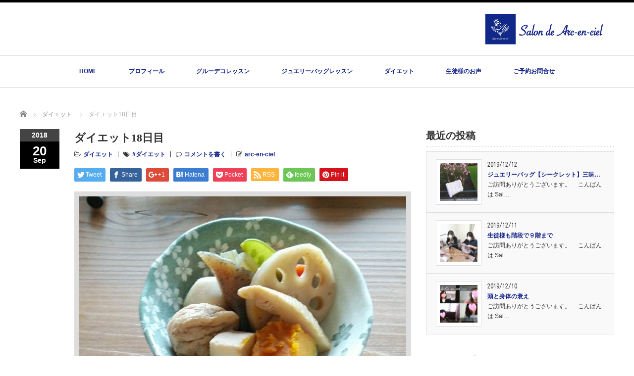

--- FILE ---
content_type: text/html; charset=UTF-8
request_url: http://arc-en-ciel.shop/archives/317
body_size: 11988
content:
<!DOCTYPE html PUBLIC "-//W3C//DTD XHTML 1.1//EN" "http://www.w3.org/TR/xhtml11/DTD/xhtml11.dtd">
<!--[if lt IE 9]><html xmlns="http://www.w3.org/1999/xhtml" class="ie"><![endif]-->
<!--[if (gt IE 9)|!(IE)]><!--><html xmlns="http://www.w3.org/1999/xhtml"><!--<![endif]-->
<head profile="http://gmpg.org/xfn/11">
<meta http-equiv="Content-Type" content="text/html; charset=UTF-8" />
<meta http-equiv="X-UA-Compatible" content="IE=edge,chrome=1" />
<meta name="viewport" content="width=device-width" />
<title>ダイエット18日目 | 宝塚市･伊丹市グルーデコ･ジュエリーバッグ認定教室</title>
<meta name="description" content="【今日の体重】57.00㎏【今日食べたもの】6:00　ふかし芋11:00　炊き込み御飯煮物みそ汁15:00　バナナ18:00　炊き込み御飯煮物ホウレン草のおひたし【今日の行動】..." />

<link rel="alternate" type="application/rss+xml" title="宝塚市･伊丹市グルーデコ･ジュエリーバッグ認定教室 RSS Feed" href="http://arc-en-ciel.shop/feed" />
<link rel="alternate" type="application/atom+xml" title="宝塚市･伊丹市グルーデコ･ジュエリーバッグ認定教室 Atom Feed" href="http://arc-en-ciel.shop/feed/atom" />
<link rel="pingback" href="http://arc-en-ciel.shop/xmlrpc.php" />


<!-- All In One SEO Pack 3.7.1[508,552] -->
<script type="application/ld+json" class="aioseop-schema">{"@context":"https://schema.org","@graph":[{"@type":"Organization","@id":"http://arc-en-ciel.shop/#organization","url":"http://arc-en-ciel.shop/","name":"宝塚市･伊丹市グルーデコ･ジュエリーバッグ認定教室","sameAs":[]},{"@type":"WebSite","@id":"http://arc-en-ciel.shop/#website","url":"http://arc-en-ciel.shop/","name":"宝塚市･伊丹市グルーデコ･ジュエリーバッグ認定教室","publisher":{"@id":"http://arc-en-ciel.shop/#organization"},"potentialAction":{"@type":"SearchAction","target":"http://arc-en-ciel.shop/?s={search_term_string}","query-input":"required name=search_term_string"}},{"@type":"WebPage","@id":"http://arc-en-ciel.shop/archives/317#webpage","url":"http://arc-en-ciel.shop/archives/317","inLanguage":"ja","name":"ダイエット18日目","isPartOf":{"@id":"http://arc-en-ciel.shop/#website"},"breadcrumb":{"@id":"http://arc-en-ciel.shop/archives/317#breadcrumblist"},"image":{"@type":"ImageObject","@id":"http://arc-en-ciel.shop/archives/317#primaryimage","url":"http://arc-en-ciel.shop/wp-content/uploads/2018/09/20180920110616_p-e1542714182226.jpg","width":150,"height":113},"primaryImageOfPage":{"@id":"http://arc-en-ciel.shop/archives/317#primaryimage"},"datePublished":"2018-09-20T14:30:49+09:00","dateModified":"2018-11-20T11:43:28+09:00"},{"@type":"Article","@id":"http://arc-en-ciel.shop/archives/317#article","isPartOf":{"@id":"http://arc-en-ciel.shop/archives/317#webpage"},"author":{"@id":"http://arc-en-ciel.shop/archives/author/arc-en-ciel#author"},"headline":"ダイエット18日目","datePublished":"2018-09-20T14:30:49+09:00","dateModified":"2018-11-20T11:43:28+09:00","commentCount":0,"mainEntityOfPage":{"@id":"http://arc-en-ciel.shop/archives/317#webpage"},"publisher":{"@id":"http://arc-en-ciel.shop/#organization"},"articleSection":"ダイエット, #ダイエット","image":{"@type":"ImageObject","@id":"http://arc-en-ciel.shop/archives/317#primaryimage","url":"http://arc-en-ciel.shop/wp-content/uploads/2018/09/20180920110616_p-e1542714182226.jpg","width":150,"height":113}},{"@type":"Person","@id":"http://arc-en-ciel.shop/archives/author/arc-en-ciel#author","name":"arc-en-ciel","sameAs":[],"image":{"@type":"ImageObject","@id":"http://arc-en-ciel.shop/#personlogo","url":"http://0.gravatar.com/avatar/0cfe6c9db31420ac09295add86223b41?s=96&d=mm&r=g","width":96,"height":96,"caption":"arc-en-ciel"}},{"@type":"BreadcrumbList","@id":"http://arc-en-ciel.shop/archives/317#breadcrumblist","itemListElement":[{"@type":"ListItem","position":1,"item":{"@type":"WebPage","@id":"http://arc-en-ciel.shop/","url":"http://arc-en-ciel.shop/","name":"宝塚市･伊丹市グルーデコ･ジュエリーバッグ認定教室"}},{"@type":"ListItem","position":2,"item":{"@type":"WebPage","@id":"http://arc-en-ciel.shop/archives/317","url":"http://arc-en-ciel.shop/archives/317","name":"ダイエット18日目"}}]}]}</script>
<link rel="canonical" href="http://arc-en-ciel.shop/archives/317" />
<!-- All In One SEO Pack -->
<link rel='dns-prefetch' href='//fonts.googleapis.com' />
<link rel='dns-prefetch' href='//s.w.org' />
<link rel="alternate" type="application/rss+xml" title="宝塚市･伊丹市グルーデコ･ジュエリーバッグ認定教室 &raquo; ダイエット18日目 のコメントのフィード" href="http://arc-en-ciel.shop/archives/317/feed" />
		<script type="text/javascript">
			window._wpemojiSettings = {"baseUrl":"https:\/\/s.w.org\/images\/core\/emoji\/13.0.0\/72x72\/","ext":".png","svgUrl":"https:\/\/s.w.org\/images\/core\/emoji\/13.0.0\/svg\/","svgExt":".svg","source":{"concatemoji":"http:\/\/arc-en-ciel.shop\/wp-includes\/js\/wp-emoji-release.min.js?ver=5.5.17"}};
			!function(e,a,t){var n,r,o,i=a.createElement("canvas"),p=i.getContext&&i.getContext("2d");function s(e,t){var a=String.fromCharCode;p.clearRect(0,0,i.width,i.height),p.fillText(a.apply(this,e),0,0);e=i.toDataURL();return p.clearRect(0,0,i.width,i.height),p.fillText(a.apply(this,t),0,0),e===i.toDataURL()}function c(e){var t=a.createElement("script");t.src=e,t.defer=t.type="text/javascript",a.getElementsByTagName("head")[0].appendChild(t)}for(o=Array("flag","emoji"),t.supports={everything:!0,everythingExceptFlag:!0},r=0;r<o.length;r++)t.supports[o[r]]=function(e){if(!p||!p.fillText)return!1;switch(p.textBaseline="top",p.font="600 32px Arial",e){case"flag":return s([127987,65039,8205,9895,65039],[127987,65039,8203,9895,65039])?!1:!s([55356,56826,55356,56819],[55356,56826,8203,55356,56819])&&!s([55356,57332,56128,56423,56128,56418,56128,56421,56128,56430,56128,56423,56128,56447],[55356,57332,8203,56128,56423,8203,56128,56418,8203,56128,56421,8203,56128,56430,8203,56128,56423,8203,56128,56447]);case"emoji":return!s([55357,56424,8205,55356,57212],[55357,56424,8203,55356,57212])}return!1}(o[r]),t.supports.everything=t.supports.everything&&t.supports[o[r]],"flag"!==o[r]&&(t.supports.everythingExceptFlag=t.supports.everythingExceptFlag&&t.supports[o[r]]);t.supports.everythingExceptFlag=t.supports.everythingExceptFlag&&!t.supports.flag,t.DOMReady=!1,t.readyCallback=function(){t.DOMReady=!0},t.supports.everything||(n=function(){t.readyCallback()},a.addEventListener?(a.addEventListener("DOMContentLoaded",n,!1),e.addEventListener("load",n,!1)):(e.attachEvent("onload",n),a.attachEvent("onreadystatechange",function(){"complete"===a.readyState&&t.readyCallback()})),(n=t.source||{}).concatemoji?c(n.concatemoji):n.wpemoji&&n.twemoji&&(c(n.twemoji),c(n.wpemoji)))}(window,document,window._wpemojiSettings);
		</script>
		<style type="text/css">
img.wp-smiley,
img.emoji {
	display: inline !important;
	border: none !important;
	box-shadow: none !important;
	height: 1em !important;
	width: 1em !important;
	margin: 0 .07em !important;
	vertical-align: -0.1em !important;
	background: none !important;
	padding: 0 !important;
}
</style>
	<link rel='stylesheet' id='wp-block-library-css'  href='http://arc-en-ciel.shop/wp-includes/css/dist/block-library/style.min.css?ver=5.5.17' type='text/css' media='all' />
<link rel='stylesheet' id='contact-form-7-css'  href='http://arc-en-ciel.shop/wp-content/plugins/contact-form-7/includes/css/styles.css?ver=5.2.2' type='text/css' media='all' />
<link rel='stylesheet' id='tt-easy-google-fonts-css'  href='http://fonts.googleapis.com/css?family=Kosugi+Maru%3Aregular&#038;subset=latin%2Call&#038;ver=5.5.17' type='text/css' media='all' />
<link rel='stylesheet' id='ez-icomoon-css'  href='http://arc-en-ciel.shop/wp-content/plugins/easy-table-of-contents/vendor/icomoon/style.min.css?ver=2.0.11' type='text/css' media='all' />
<link rel='stylesheet' id='ez-toc-css'  href='http://arc-en-ciel.shop/wp-content/plugins/easy-table-of-contents/assets/css/screen.min.css?ver=2.0.11' type='text/css' media='all' />
<style id='ez-toc-inline-css' type='text/css'>
div#ez-toc-container p.ez-toc-title {font-size: 120%;}div#ez-toc-container p.ez-toc-title {font-weight: 500;}div#ez-toc-container ul li {font-size: 95%;}
</style>
<link rel='stylesheet' id='wc-shortcodes-style-css'  href='http://arc-en-ciel.shop/wp-content/plugins/wc-shortcodes/public/assets/css/style.css?ver=3.46' type='text/css' media='all' />
<link rel='stylesheet' id='wordpresscanvas-font-awesome-css'  href='http://arc-en-ciel.shop/wp-content/plugins/wc-shortcodes/public/assets/css/font-awesome.min.css?ver=4.7.0' type='text/css' media='all' />
<script type='text/javascript' src='http://arc-en-ciel.shop/wp-includes/js/jquery/jquery.js?ver=1.12.4-wp' id='jquery-core-js'></script>
<link rel="https://api.w.org/" href="http://arc-en-ciel.shop/wp-json/" /><link rel="alternate" type="application/json" href="http://arc-en-ciel.shop/wp-json/wp/v2/posts/317" /><link rel='prev' title='ダイエット17日目' href='http://arc-en-ciel.shop/archives/307' />
<link rel='next' title='ダイエット19日目' href='http://arc-en-ciel.shop/archives/329' />
<link rel='shortlink' href='http://arc-en-ciel.shop/?p=317' />
<link rel="alternate" type="application/json+oembed" href="http://arc-en-ciel.shop/wp-json/oembed/1.0/embed?url=http%3A%2F%2Farc-en-ciel.shop%2Farchives%2F317" />
<link rel="alternate" type="text/xml+oembed" href="http://arc-en-ciel.shop/wp-json/oembed/1.0/embed?url=http%3A%2F%2Farc-en-ciel.shop%2Farchives%2F317&#038;format=xml" />
<script type="text/javascript">
	window._wp_rp_static_base_url = 'https://wprp.sovrn.com/static/';
	window._wp_rp_wp_ajax_url = "http://arc-en-ciel.shop/wp-admin/admin-ajax.php";
	window._wp_rp_plugin_version = '3.6.4';
	window._wp_rp_post_id = '317';
	window._wp_rp_num_rel_posts = '6';
	window._wp_rp_thumbnails = true;
	window._wp_rp_post_title = '%E3%83%80%E3%82%A4%E3%82%A8%E3%83%83%E3%83%8818%E6%97%A5%E7%9B%AE';
	window._wp_rp_post_tags = ['%23%E3%83%80%E3%82%A4%E3%82%A8%E3%83%83%E3%83%88', '%E3%83%80%E3%82%A4%E3%82%A8%E3%83%83%E3%83%88', 'alt', '18', 'app'];
	window._wp_rp_promoted_content = true;
</script>
<link rel="stylesheet" href="http://arc-en-ciel.shop/wp-content/plugins/wordpress-23-related-posts-plugin/static/themes/vertical-m.css?version=3.6.4" />

<!-- BEGIN: WP Social Bookmarking Light HEAD -->


<script>
    (function (d, s, id) {
        var js, fjs = d.getElementsByTagName(s)[0];
        if (d.getElementById(id)) return;
        js = d.createElement(s);
        js.id = id;
        js.src = "//connect.facebook.net/en_US/sdk.js#xfbml=1&version=v2.7";
        fjs.parentNode.insertBefore(js, fjs);
    }(document, 'script', 'facebook-jssdk'));
</script>

<style type="text/css">
    .wp_social_bookmarking_light{
    border: 0 !important;
    padding: 10px 0 20px 0 !important;
    margin: 0 !important;
}
.wp_social_bookmarking_light div{
    float: left !important;
    border: 0 !important;
    padding: 0 !important;
    margin: 0 5px 0px 0 !important;
    min-height: 30px !important;
    line-height: 18px !important;
    text-indent: 0 !important;
}
.wp_social_bookmarking_light img{
    border: 0 !important;
    padding: 0;
    margin: 0;
    vertical-align: top !important;
}
.wp_social_bookmarking_light_clear{
    clear: both !important;
}
#fb-root{
    display: none;
}
.wsbl_facebook_like iframe{
    max-width: none !important;
}
.wsbl_pinterest a{
    border: 0px !important;
}
</style>
<!-- END: WP Social Bookmarking Light HEAD -->
<style id="tt-easy-google-font-styles" type="text/css">p { font-family: 'Kosugi Maru'; font-style: normal; font-weight: 400; }
h1 { }
h2 { }
h3 { }
h4 { }
h5 { }
h6 { }
</style>
<link rel="stylesheet" href="//maxcdn.bootstrapcdn.com/font-awesome/4.3.0/css/font-awesome.min.css">
<link rel="stylesheet" href="http://arc-en-ciel.shop/wp-content/themes/luxe_tcd022/style.css?ver=3.4" type="text/css" />
<link rel="stylesheet" href="http://arc-en-ciel.shop/wp-content/themes/luxe_tcd022/comment-style.css?ver=3.4" type="text/css" />

<link rel="stylesheet" media="screen and (min-width:801px)" href="http://arc-en-ciel.shop/wp-content/themes/luxe_tcd022/style_pc.css?ver=3.4" type="text/css" />
<link rel="stylesheet" media="screen and (max-width:800px)" href="http://arc-en-ciel.shop/wp-content/themes/luxe_tcd022/style_sp.css?ver=3.4" type="text/css" />

<link rel="stylesheet" href="http://arc-en-ciel.shop/wp-content/themes/luxe_tcd022/japanese.css?ver=3.4" type="text/css" />

<script type="text/javascript" src="http://arc-en-ciel.shop/wp-content/themes/luxe_tcd022/js/jscript.js?ver=3.4"></script>
<script type="text/javascript" src="http://arc-en-ciel.shop/wp-content/themes/luxe_tcd022/js/scroll.js?ver=3.4"></script>
<script type="text/javascript" src="http://arc-en-ciel.shop/wp-content/themes/luxe_tcd022/js/comment.js?ver=3.4"></script>
<script type="text/javascript" src="http://arc-en-ciel.shop/wp-content/themes/luxe_tcd022/js/rollover.js?ver=3.4"></script>
<!--[if lt IE 9]>
<link id="stylesheet" rel="stylesheet" href="http://arc-en-ciel.shop/wp-content/themes/luxe_tcd022/style_pc.css?ver=3.4" type="text/css" />
<script type="text/javascript" src="http://arc-en-ciel.shop/wp-content/themes/luxe_tcd022/js/ie.js?ver=3.4"></script>
<link rel="stylesheet" href="http://arc-en-ciel.shop/wp-content/themes/luxe_tcd022/ie.css" type="text/css" />
<![endif]-->

<!--[if IE 7]>
<link rel="stylesheet" href="http://arc-en-ciel.shop/wp-content/themes/luxe_tcd022/ie7.css" type="text/css" />
<![endif]-->


<!-- carousel -->
<script type="text/javascript" src="http://arc-en-ciel.shop/wp-content/themes/luxe_tcd022/js/slick.min.js"></script>
<link rel="stylesheet" type="text/css" href="http://arc-en-ciel.shop/wp-content/themes/luxe_tcd022/js/slick.css"/>
<script type="text/javascript" charset="utf-8">
	jQuery(window).load(function() {
		jQuery('.carousel').slick({
			arrows: true,
			dots: false,
			infinite: true,
			slidesToShow: 6,
			slidesToScroll: 1,
			autoplay: true,
			autoplaySpeed: 3000,

		});
	});
</script>
<!-- /carousel -->


<style type="text/css">
body { font-size:14px; }
a {color: #152589;}
a:hover {color: #57BDCC;}
#global_menu ul ul li a{background:#152589;}
#global_menu ul ul li a:hover{background:#57BDCC;}
#return_top{background-color:#152589;}
#return_top:hover{background-color:#57BDCC;}
.google_search input:hover#search_button, .google_search #searchsubmit:hover { background-color:#57BDCC; }
.widget_search #search-btn input:hover, .widget_search #searchsubmit:hover { background-color:#57BDCC; }

#submit_comment:hover {
	background:#152589;
}



a:hover img{
	opacity:0.5;
}


#header{
	position: fixed;
	z-index: 9999999;
	background: #fff;
	border-top: solid 5px #000;
}

@media screen and (min-width:801px){
  #contents{
  	padding-top: 222px;
  }
}

@media screen and (max-width:801px){
  #contents{
  	padding-top: 60px;
  }
}

#wrapper{
	border-top: none;
}

</style>

</head>

<body class="post-template-default single single-post postid-317 single-format-standard wc-shortcodes-font-awesome-enabled elementor-default elementor-kit-2869">
<div id="wrapper">
	<!-- header -->
	<div id="header" class="clearfix">
		<div id="logo-area">
			<!-- logo -->
			<div id='logo_image'>
<h1 id="logo" style="top:23px; left:939px;"><a href=" http://arc-en-ciel.shop/" title="宝塚市･伊丹市グルーデコ･ジュエリーバッグ認定教室" data-label="宝塚市･伊丹市グルーデコ･ジュエリーバッグ認定教室"><img src="http://arc-en-ciel.shop/wp-content/uploads/tcd-w/logo.png?1769144541" alt="宝塚市･伊丹市グルーデコ･ジュエリーバッグ認定教室" title="宝塚市･伊丹市グルーデコ･ジュエリーバッグ認定教室" /></a></h1>
</div>
		</div>
   <a href="#" class="menu_button">メニュー</a>
		<!-- global menu -->
		<div id="global_menu" class="clearfix">
	<ul id="menu-%e3%83%80%e3%82%a4%e3%82%a8%e3%83%83%e3%83%88" class="menu"><li id="menu-item-43" class="menu-item menu-item-type-custom menu-item-object-custom menu-item-home menu-item-43"><a href="http://arc-en-ciel.shop/">HOME</a></li>
<li id="menu-item-69" class="menu-item menu-item-type-post_type menu-item-object-page menu-item-69"><a href="http://arc-en-ciel.shop/profile">プロフィール</a></li>
<li id="menu-item-68" class="menu-item menu-item-type-post_type menu-item-object-page menu-item-68"><a href="http://arc-en-ciel.shop/gluedeco-lesson">グルーデコレッスン</a></li>
<li id="menu-item-67" class="menu-item menu-item-type-post_type menu-item-object-page menu-item-has-children menu-item-67"><a href="http://arc-en-ciel.shop/jewelrybag-lesson">ジュエリーバッグレッスン</a>
<ul class="sub-menu">
	<li id="menu-item-305" class="menu-item menu-item-type-post_type menu-item-object-page menu-item-305"><a href="http://arc-en-ciel.shop/jewelrybag-lesson/ajb%e8%aa%8d%e5%ae%9a%e8%ac%9b%e5%b8%ab%e3%82%b3%e3%83%bc%e3%82%b9">AJB認定講師コース</a></li>
</ul>
</li>
<li id="menu-item-1264" class="menu-item menu-item-type-post_type menu-item-object-post menu-item-1264"><a href="http://arc-en-ciel.shop/archives/1245">ダイエット</a></li>
<li id="menu-item-66" class="menu-item menu-item-type-post_type menu-item-object-page menu-item-66"><a href="http://arc-en-ciel.shop/impressions">生徒様のお声</a></li>
<li id="menu-item-65" class="menu-item menu-item-type-post_type menu-item-object-page menu-item-65"><a href="http://arc-en-ciel.shop/contact">ご予約お問合せ</a></li>
</ul>		</div>
		<!-- /global menu -->

	</div>
	<!-- /header -->


	<div id="contents" class="clearfix">
		
<ul id="bread_crumb" class="clearfix">
 <li itemscope="itemscope" itemtype="http://data-vocabulary.org/Breadcrumb" class="home"><a itemprop="url" href="http://arc-en-ciel.shop/"><span itemprop="title">Home</span></a></li>

 <li><a href="http://arc-en-ciel.shop/archives/category/%e3%83%80%e3%82%a4%e3%82%a8%e3%83%83%e3%83%88" rel="category tag">ダイエット</a></li>
 <li class="last">ダイエット18日目</li>

</ul>
		<!-- main contents -->
		<div id="mainColumn">
						<div class="post clearfix">
								<div class="post_date">
					<div class="post_date_year">2018</div>
					<div class="post_date_month"><span>20</span>Sep</div>
				</div>
								<div class="post_info">
					<h2 class="post_title">ダイエット18日目</h2>
					<ul class="meta clearfix">
						<li class="post_category"><i class="fa fa-folder-open-o"></i><a href="http://arc-en-ciel.shop/archives/category/%e3%83%80%e3%82%a4%e3%82%a8%e3%83%83%e3%83%88" rel="category tag">ダイエット</a></li>						<li class="post_tag"><i class="fa fa-tags"></i><a href="http://arc-en-ciel.shop/archives/tag/%e3%83%80%e3%82%a4%e3%82%a8%e3%83%83%e3%83%88" rel="tag">#ダイエット</a></li>					    <li class="post_comment"><i class="fa fa-comment-o"></i><a href="http://arc-en-ciel.shop/archives/317#respond">コメントを書く</a></li>					    <li class="post_author"><i class="fa fa-pencil-square-o"></i><a href="http://arc-en-ciel.shop/archives/author/arc-en-ciel" title="arc-en-ciel の投稿" rel="author">arc-en-ciel</a></li>					</ul>
					<!-- sns button top -->
										<div class="clearfix">
<!--Type1-->

<div id="share_top1">

 

<div class="sns">
<ul class="type1 clearfix">
<!--Twitterボタン-->
<li class="twitter">
<a href="http://twitter.com/share?text=%E3%83%80%E3%82%A4%E3%82%A8%E3%83%83%E3%83%8818%E6%97%A5%E7%9B%AE&url=http%3A%2F%2Farc-en-ciel.shop%2Farchives%2F317&via=&tw_p=tweetbutton&related=" onclick="javascript:window.open(this.href, '', 'menubar=no,toolbar=no,resizable=yes,scrollbars=yes,height=400,width=600');return false;"><i class="icon-twitter"></i><span class="ttl">Tweet</span><span class="share-count"></span></a></li>

<!--Facebookボタン-->
<li class="facebook">
<a href="//www.facebook.com/sharer/sharer.php?u=http://arc-en-ciel.shop/archives/317&amp;t=%E3%83%80%E3%82%A4%E3%82%A8%E3%83%83%E3%83%8818%E6%97%A5%E7%9B%AE" class="facebook-btn-icon-link" target="blank" rel="nofollow"><i class="icon-facebook"></i><span class="ttl">Share</span><span class="share-count"></span></a></li>

<!--Google+ボタン-->
<li class="googleplus">
<a href="https://plus.google.com/share?url=http%3A%2F%2Farc-en-ciel.shop%2Farchives%2F317" onclick="javascript:window.open(this.href, '', 'menubar=no,toolbar=no,resizable=yes,scrollbars=yes,height=600,width=500');return false;"><i class="icon-google-plus"></i><span class="ttl">+1</span><span class="share-count"></span></a></li>

<!--Hatebuボタン-->
<li class="hatebu">
<a href="http://b.hatena.ne.jp/add?mode=confirm&url=http%3A%2F%2Farc-en-ciel.shop%2Farchives%2F317" onclick="javascript:window.open(this.href, '', 'menubar=no,toolbar=no,resizable=yes,scrollbars=yes,height=400,width=510');return false;" ><i class="icon-hatebu"></i><span class="ttl">Hatena</span><span class="share-count"></span></a></li>

<!--Pocketボタン-->
<li class="pocket">
<a href="http://getpocket.com/edit?url=http%3A%2F%2Farc-en-ciel.shop%2Farchives%2F317&title=%E3%83%80%E3%82%A4%E3%82%A8%E3%83%83%E3%83%8818%E6%97%A5%E7%9B%AE" target="blank"><i class="icon-pocket"></i><span class="ttl">Pocket</span><span class="share-count"></span></a></li>

<!--RSSボタン-->
<li class="rss">
<a href="http://arc-en-ciel.shop/feed" target="blank"><i class="icon-rss"></i><span class="ttl">RSS</span></a></li>

<!--Feedlyボタン-->
<li class="feedly">
<a href="http://feedly.com/index.html#subscription%2Ffeed%2Fhttp://arc-en-ciel.shop/feed" target="blank"><i class="icon-feedly"></i><span class="ttl">feedly</span><span class="share-count"></span></a></li>

<!--Pinterestボタン-->
<li class="pinterest">
<a rel="nofollow" target="_blank" href="https://www.pinterest.com/pin/create/button/?url=http%3A%2F%2Farc-en-ciel.shop%2Farchives%2F317&media=http://arc-en-ciel.shop/wp-content/uploads/2018/09/20180920110616_p-e1542714182226.jpg&description=%E3%83%80%E3%82%A4%E3%82%A8%E3%83%83%E3%83%8818%E6%97%A5%E7%9B%AE"><i class="icon-pinterest"></i><span class="ttl">Pin&nbsp;it</span></a></li>

</ul>
</div>

</div>


<!--Type2-->

<!--Type3-->

<!--Type4-->

<!--Type5-->
</div>
										<!-- /sns button top -->
										<div class="post_thumb"><img width="660" height="960" src="http://arc-en-ciel.shop/wp-content/uploads/2018/09/20180920110616_p-660x960.jpg" class="attachment-single_size size-single_size wp-post-image" alt="" loading="lazy" /></div>
										<div class="post_content">

						<div class='wp_social_bookmarking_light'>
            <div class="wsbl_hatena_button"><a href="//b.hatena.ne.jp/entry/http://arc-en-ciel.shop/archives/317" class="hatena-bookmark-button" data-hatena-bookmark-title="ダイエット18日目" data-hatena-bookmark-layout="simple-balloon" title="このエントリーをはてなブックマークに追加"> <img src="//b.hatena.ne.jp/images/entry-button/button-only@2x.png" alt="このエントリーをはてなブックマークに追加" width="20" height="20" style="border: none;" /></a><script type="text/javascript" src="//b.hatena.ne.jp/js/bookmark_button.js" charset="utf-8" async="async"></script></div>
            <div class="wsbl_facebook_like"><div id="fb-root"></div><fb:like href="http://arc-en-ciel.shop/archives/317" layout="button_count" action="like" width="100" share="false" show_faces="false" ></fb:like></div>
            <div class="wsbl_twitter"><a href="https://twitter.com/share" class="twitter-share-button" data-url="http://arc-en-ciel.shop/archives/317" data-text="ダイエット18日目">Tweet</a></div>
            <div class="wsbl_pocket"><a href="https://getpocket.com/save" class="pocket-btn" data-lang="en" data-save-url="http://arc-en-ciel.shop/archives/317" data-pocket-count="none" data-pocket-align="left" >Pocket</a><script type="text/javascript">!function(d,i){if(!d.getElementById(i)){var j=d.createElement("script");j.id=i;j.src="https://widgets.getpocket.com/v1/j/btn.js?v=1";var w=d.getElementById(i);d.body.appendChild(j);}}(document,"pocket-btn-js");</script></div>
    </div>
<br class='wp_social_bookmarking_light_clear' />
<p style="text-align: center;"><span style="font-family: arial, helvetica, sans-serif;">【今日の体重】</span><br />
<span style="font-family: arial, helvetica, sans-serif;">57.00㎏</span></p>
<p style="text-align: center;"><a href="http://arc-en-ciel.shop/archives/317/20180920110204_p" rel="attachment wp-att-321"><img loading="lazy" class="aligncenter size-thumbnail wp-image-321" src="http://arc-en-ciel.shop/wp-content/uploads/2018/09/20180920110204_p-150x150.jpg" alt="" width="150" height="150" srcset="http://arc-en-ciel.shop/wp-content/uploads/2018/09/20180920110204_p-150x150.jpg 150w, http://arc-en-ciel.shop/wp-content/uploads/2018/09/20180920110204_p-76x76.jpg 76w, http://arc-en-ciel.shop/wp-content/uploads/2018/09/20180920110204_p-120x120.jpg 120w" sizes="(max-width: 150px) 100vw, 150px" /></a></p>
<p style="text-align: center;"><span style="font-family: arial, helvetica, sans-serif;">【今日食べたもの】</span><br />
<span style="font-family: arial, helvetica, sans-serif;">6:00　ふかし芋</span></p>
<p style="text-align: center;"><a href="http://arc-en-ciel.shop/archives/317/20180920060316_p" rel="attachment wp-att-322"><img loading="lazy" class="aligncenter size-thumbnail wp-image-322" src="http://arc-en-ciel.shop/wp-content/uploads/2018/09/20180920060316_p-150x150.jpg" alt="" width="150" height="150" srcset="http://arc-en-ciel.shop/wp-content/uploads/2018/09/20180920060316_p-150x150.jpg 150w, http://arc-en-ciel.shop/wp-content/uploads/2018/09/20180920060316_p-76x76.jpg 76w, http://arc-en-ciel.shop/wp-content/uploads/2018/09/20180920060316_p-120x120.jpg 120w" sizes="(max-width: 150px) 100vw, 150px" /></a></p>
<p style="text-align: center;"><span style="font-family: arial, helvetica, sans-serif;">11:00　炊き込み御飯</span></p>
<p style="text-align: center;">煮物</p>
<p style="text-align: center;">みそ汁</p>
<p style="text-align: center;"><a href="http://arc-en-ciel.shop/archives/317/20180920110616_p" rel="attachment wp-att-320"><img loading="lazy" class="aligncenter size-thumbnail wp-image-320" src="http://arc-en-ciel.shop/wp-content/uploads/2018/09/20180920110616_p-150x150.jpg" alt="" width="150" height="150" /></a></p>
<p style="text-align: center;"><span style="font-family: arial, helvetica, sans-serif;">15:00　バナナ</span></p>
<p style="text-align: center;"><a href="http://arc-en-ciel.shop/archives/317/20180920145223_p" rel="attachment wp-att-319"><img loading="lazy" class="aligncenter size-thumbnail wp-image-319" src="http://arc-en-ciel.shop/wp-content/uploads/2018/09/20180920145223_p-150x150.jpg" alt="" width="150" height="150" srcset="http://arc-en-ciel.shop/wp-content/uploads/2018/09/20180920145223_p-150x150.jpg 150w, http://arc-en-ciel.shop/wp-content/uploads/2018/09/20180920145223_p-76x76.jpg 76w, http://arc-en-ciel.shop/wp-content/uploads/2018/09/20180920145223_p-120x120.jpg 120w" sizes="(max-width: 150px) 100vw, 150px" /></a></p>
<p style="text-align: center;"><span style="font-family: arial, helvetica, sans-serif;">18:00　炊き込み御飯</span></p>
<p style="text-align: center;">煮物</p>
<p style="text-align: center;">ホウレン草のおひたし</p>
<p style="text-align: center;"><a href="http://arc-en-ciel.shop/archives/317/20180920172627_p" rel="attachment wp-att-318"><img loading="lazy" class="aligncenter size-thumbnail wp-image-318" src="http://arc-en-ciel.shop/wp-content/uploads/2018/09/20180920172627_p-150x150.jpg" alt="" width="150" height="150" /></a></p>
<p style="text-align: center;"><span style="font-family: arial, helvetica, sans-serif;">【今日の行動】</span><br />
<span style="font-family: arial, helvetica, sans-serif;">夜勤明け</span></p>
<p style="text-align: center;"><span style="font-family: arial, helvetica, sans-serif;">習い事</span></p>
<p style="text-align: center;">

<div class="wp_rp_wrap  wp_rp_vertical_m" id="wp_rp_first"><div class="wp_rp_content"><h3 class="related_post_title">More from my site</h3><ul class="related_post wp_rp"><li data-position="0" data-poid="in-2704" data-post-type="none" ><a href="http://arc-en-ciel.shop/archives/2704" class="wp_rp_thumbnail"><img src="http://arc-en-ciel.shop/wp-content/uploads/2019/09/7d20ce538abaeb95b7db2dbf0fef1704_t-150x150.jpeg" alt="グルテンフリーって大変" width="150" height="150" /></a><a href="http://arc-en-ciel.shop/archives/2704" class="wp_rp_title">グルテンフリーって大変</a></li><li data-position="1" data-poid="in-2718" data-post-type="none" ><a href="http://arc-en-ciel.shop/archives/2718" class="wp_rp_thumbnail"><img src="http://arc-en-ciel.shop/wp-content/uploads/2019/09/o0510034014595043380-150x150.jpg" alt="痩せない人の食習慣" width="150" height="150" /></a><a href="http://arc-en-ciel.shop/archives/2718" class="wp_rp_title">痩せない人の食習慣</a></li><li data-position="2" data-poid="in-2729" data-post-type="none" ><a href="http://arc-en-ciel.shop/archives/2729" class="wp_rp_thumbnail"><img src="http://arc-en-ciel.shop/wp-content/uploads/2019/09/2247d1ece980ac7f4421816300d9783e_t-150x150.jpeg" alt="ダイエットが進まないのは｢○○がない｣" width="150" height="150" /></a><a href="http://arc-en-ciel.shop/archives/2729" class="wp_rp_title">ダイエットが進まないのは｢○○がない｣</a></li><li data-position="3" data-poid="in-2740" data-post-type="none" ><a href="http://arc-en-ciel.shop/archives/2740" class="wp_rp_thumbnail"><img src="http://arc-en-ciel.shop/wp-content/uploads/2019/09/20190918101032_p-150x150.jpg" alt="ダイエットで人生はかわる" width="150" height="150" /></a><a href="http://arc-en-ciel.shop/archives/2740" class="wp_rp_title">ダイエットで人生はかわる</a></li><li data-position="4" data-poid="in-2735" data-post-type="none" ><a href="http://arc-en-ciel.shop/archives/2735" class="wp_rp_thumbnail"><img src="http://arc-en-ciel.shop/wp-content/uploads/2019/09/3155765aa23ca7790db25d2f77b178d7_t-150x150.jpeg" alt="ダイエットって繰り返すものではないですよ" width="150" height="150" /></a><a href="http://arc-en-ciel.shop/archives/2735" class="wp_rp_title">ダイエットって繰り返すものではないですよ</a></li><li data-position="5" data-poid="in-2604" data-post-type="none" ><a href="http://arc-en-ciel.shop/archives/2604" class="wp_rp_thumbnail"><img src="http://arc-en-ciel.shop/wp-content/uploads/2019/04/o0510034014383080014-150x150.jpg" alt="新ダイエットメニュー" width="150" height="150" /></a><a href="http://arc-en-ciel.shop/archives/2604" class="wp_rp_title">新ダイエットメニュー</a></li></ul></div></div>
											</div>
					<!-- sns button bottom -->
										<div class="clearfix mb10">
<!--Type1-->

<div id="share_top1">

 

<div class="sns">
<ul class="type1 clearfix">
<!--Twitterボタン-->
<li class="twitter">
<a href="http://twitter.com/share?text=%E3%83%80%E3%82%A4%E3%82%A8%E3%83%83%E3%83%8818%E6%97%A5%E7%9B%AE&url=http%3A%2F%2Farc-en-ciel.shop%2Farchives%2F317&via=&tw_p=tweetbutton&related=" onclick="javascript:window.open(this.href, '', 'menubar=no,toolbar=no,resizable=yes,scrollbars=yes,height=400,width=600');return false;"><i class="icon-twitter"></i><span class="ttl">Tweet</span><span class="share-count"></span></a></li>

<!--Facebookボタン-->
<li class="facebook">
<a href="//www.facebook.com/sharer/sharer.php?u=http://arc-en-ciel.shop/archives/317&amp;t=%E3%83%80%E3%82%A4%E3%82%A8%E3%83%83%E3%83%8818%E6%97%A5%E7%9B%AE" class="facebook-btn-icon-link" target="blank" rel="nofollow"><i class="icon-facebook"></i><span class="ttl">Share</span><span class="share-count"></span></a></li>

<!--Google+ボタン-->
<li class="googleplus">
<a href="https://plus.google.com/share?url=http%3A%2F%2Farc-en-ciel.shop%2Farchives%2F317" onclick="javascript:window.open(this.href, '', 'menubar=no,toolbar=no,resizable=yes,scrollbars=yes,height=600,width=500');return false;"><i class="icon-google-plus"></i><span class="ttl">+1</span><span class="share-count"></span></a></li>

<!--Hatebuボタン-->
<li class="hatebu">
<a href="http://b.hatena.ne.jp/add?mode=confirm&url=http%3A%2F%2Farc-en-ciel.shop%2Farchives%2F317" onclick="javascript:window.open(this.href, '', 'menubar=no,toolbar=no,resizable=yes,scrollbars=yes,height=400,width=510');return false;" ><i class="icon-hatebu"></i><span class="ttl">Hatena</span><span class="share-count"></span></a></li>

<!--Pocketボタン-->
<li class="pocket">
<a href="http://getpocket.com/edit?url=http%3A%2F%2Farc-en-ciel.shop%2Farchives%2F317&title=%E3%83%80%E3%82%A4%E3%82%A8%E3%83%83%E3%83%8818%E6%97%A5%E7%9B%AE" target="blank"><i class="icon-pocket"></i><span class="ttl">Pocket</span><span class="share-count"></span></a></li>

<!--RSSボタン-->
<li class="rss">
<a href="http://arc-en-ciel.shop/feed" target="blank"><i class="icon-rss"></i><span class="ttl">RSS</span></a></li>

<!--Feedlyボタン-->
<li class="feedly">
<a href="http://feedly.com/index.html#subscription%2Ffeed%2Fhttp://arc-en-ciel.shop/feed" target="blank"><i class="icon-feedly"></i><span class="ttl">feedly</span><span class="share-count"></span></a></li>

<!--Pinterestボタン-->
<li class="pinterest">
<a rel="nofollow" target="_blank" href="https://www.pinterest.com/pin/create/button/?url=http%3A%2F%2Farc-en-ciel.shop%2Farchives%2F317&media=http://arc-en-ciel.shop/wp-content/uploads/2018/09/20180920110616_p-e1542714182226.jpg&description=%E3%83%80%E3%82%A4%E3%82%A8%E3%83%83%E3%83%8818%E6%97%A5%E7%9B%AE"><i class="icon-pinterest"></i><span class="ttl">Pin&nbsp;it</span></a></li>

</ul>
</div>

</div>


<!--Type2-->

<!--Type3-->

<!--Type4-->

<!--Type5-->
</div>
										<!-- /sns button bottom -->
										<div id="previous_next_post">
						<div id="previous_post"><a href="http://arc-en-ciel.shop/archives/307" rel="prev">ダイエット17日目</a></div>
						<div id="next_post"><a href="http://arc-en-ciel.shop/archives/329" rel="next">ダイエット19日目</a></div>
					</div>
									</div>
			</div>
			
			<!-- recommend -->
			<h2 id="index-recommend-headline">Recommended</h2>
			<div id="index-recommend" class="clearfix">
				<!-- one block -->
				<div class="index-recommend-box">
					<p class="index-recommend-box-thumb"><a href="http://arc-en-ciel.shop/archives/2596"><img width="245" height="150" src="http://arc-en-ciel.shop/wp-content/uploads/2019/07/20180219121635_p-245x150.jpg" class="attachment-size2 size-size2 wp-post-image" alt="" loading="lazy" /></a></p>
					<h3 class="index-recommend-box-title"><a href="http://arc-en-ciel.shop/archives/2596">8月前半までのレッスンスケジュール</a></h3>
					<p class="index-recommend-box-desc"><a href="http://arc-en-ciel.shop/archives/2596">








Salon de Arc-en-ciel
～ｱﾙｶﾝｼｴﾙ～

･･～*＊～＊*～*＊～＊*～･･
 
 
ご訪…</a></p>
				</div>
				<!-- /one block -->
				<!-- one block -->
				<div class="index-recommend-box">
					<p class="index-recommend-box-thumb"><a href="http://arc-en-ciel.shop/archives/2735"><img width="245" height="150" src="http://arc-en-ciel.shop/wp-content/uploads/2019/09/3155765aa23ca7790db25d2f77b178d7_t-245x150.jpeg" class="attachment-size2 size-size2 wp-post-image" alt="" loading="lazy" /></a></p>
					<h3 class="index-recommend-box-title"><a href="http://arc-en-ciel.shop/archives/2735">ダイエットって繰り返すものではないですよ</a></h3>
					<p class="index-recommend-box-desc"><a href="http://arc-en-ciel.shop/archives/2735">

ご訪問ありがとうございます。
 
 
こんばんは
Salon de Arc-en-cielの
清水ゆかりです(*^^*)
 
…</a></p>
				</div>
				<!-- /one block -->
				<!-- one block -->
				<div class="index-recommend-box">
					<p class="index-recommend-box-thumb"><a href="http://arc-en-ciel.shop/archives/80"><img width="245" height="150" src="http://arc-en-ciel.shop/wp-content/uploads/2018/06/Photo_18-03-13-15-24-10.052-245x150.jpg" class="attachment-size2 size-size2 wp-post-image" alt="" loading="lazy" /></a></p>
					<h3 class="index-recommend-box-title"><a href="http://arc-en-ciel.shop/archives/80">投稿２</a></h3>
					<p class="index-recommend-box-desc"><a href="http://arc-en-ciel.shop/archives/80">カテゴリー「ジュエリーバッグ」の投稿です

「おすすめ記事」として表示設定しています…</a></p>
				</div>
				<!-- /one block -->
				<!-- one block -->
				<div class="index-recommend-box">
					<p class="index-recommend-box-thumb"><a href="http://arc-en-ciel.shop/archives/77"><img width="245" height="150" src="http://arc-en-ciel.shop/wp-content/uploads/2018/06/Photo_18-03-14-09-37-52.893-1-245x150.jpg" class="attachment-size2 size-size2 wp-post-image" alt="" loading="lazy" /></a></p>
					<h3 class="index-recommend-box-title"><a href="http://arc-en-ciel.shop/archives/77">投稿１</a></h3>
					<p class="index-recommend-box-desc"><a href="http://arc-en-ciel.shop/archives/77">カテゴリー「グルーデコ」の投稿です

「おすすめ記事」として表示設定しています…</a></p>
				</div>
				<!-- /one block -->
				<!-- one block -->
				<div class="index-recommend-box">
					<p class="index-recommend-box-thumb"><a href="http://arc-en-ciel.shop/archives/1861"><img width="150" height="112" src="http://arc-en-ciel.shop/wp-content/uploads/2017/01/b0360494_10142274-e1563039105587.jpg" class="attachment-size2 size-size2 wp-post-image" alt="" loading="lazy" /></a></p>
					<h3 class="index-recommend-box-title"><a href="http://arc-en-ciel.shop/archives/1861">復習、復習････ボール強化月間</a></h3>
					<p class="index-recommend-box-desc"><a href="http://arc-en-ciel.shop/archives/1861">


今月はボールの強化月間
小物はヒョウ柄のボールを数個作ったけど
大物はプッチボールしか作ってなかった
ので



作りました…</a></p>
				</div>
				<!-- /one block -->
				<!-- one block -->
				<div class="index-recommend-box">
					<p class="index-recommend-box-thumb"><a href="http://arc-en-ciel.shop/archives/817"><img width="245" height="150" src="http://arc-en-ciel.shop/wp-content/uploads/2018/11/17-07-02-23-18-25-760_deco-245x150.jpg" class="attachment-size2 size-size2 wp-post-image" alt="" loading="lazy" /></a></p>
					<h3 class="index-recommend-box-title"><a href="http://arc-en-ciel.shop/archives/817">１２月前半までのレッスンスケジュール</a></h3>
					<p class="index-recommend-box-desc"><a href="http://arc-en-ciel.shop/archives/817">ご訪問ありがとうございます。
Salon de Arc-en-cielの
清水ゆかりです(^^)/

グルーデ…</a></p>
				</div>
				<!-- /one block -->
			</div>
			<!-- /recommend -->




<h3 class="headline2" id="comment_headline">コメント</h3>

<div id="comment_header" class="clearfix">

 <ul id="comment_header_right">
   <li id="trackback_switch"><a href="javascript:void(0);">トラックバック ( 0 )</a></li>   <li id="comment_switch" class="comment_switch_active"><a href="javascript:void(0);">コメント ( 0 )</a></li> </ul>



</div><!-- END #comment_header -->


<div id="comments">

  <div id="comment_area">
  <!-- start commnet -->
  <ol class="commentlist">
	    <li class="comment">
     <div class="comment-content"><p class="no_comment">この記事へのコメントはありません。</p></div>
    </li>
	  </ol>
  <!-- comments END -->

  
 </div><!-- #comment-list END -->
 
  <div id="trackback_area">
 <!-- start trackback -->
 
  <ol class="commentlist">
      <li class="comment"><div class="comment-content"><p class="no_comment">この記事へのトラックバックはありません。</p></div></li>
     </ol>

    <div id="trackback_url_area">
   <label for="trackback_url">トラックバック URL</label>
   <input type="text" name="trackback_url" id="trackback_url" size="60" value="http://arc-en-ciel.shop/archives/317/trackback" readonly="readonly" onfocus="this.select()" />
  </div>
  
  <!-- trackback end -->
 </div><!-- #trackbacklist END -->
 
 


 
 <fieldset class="comment_form_wrapper" id="respond">

    <div id="cancel_comment_reply"><a rel="nofollow" id="cancel-comment-reply-link" href="/archives/317#respond" style="display:none;">返信をキャンセルする。</a></div>
  
  <form action="http://arc-en-ciel.shop/wp-comments-post.php" method="post" id="commentform">

   
   <div id="guest_info">
    <div id="guest_name"><label for="author"><span>名前</span>( 必須 )</label><input type="text" name="author" id="author" value="" size="22" tabindex="1" aria-required='true' /></div>
    <div id="guest_email"><label for="email"><span>E-MAIL</span>( 必須 ) - 公開されません -</label><input type="text" name="email" id="email" value="" size="22" tabindex="2" aria-required='true' /></div>
    <div id="guest_url"><label for="url"><span>URL</span></label><input type="text" name="url" id="url" value="" size="22" tabindex="3" /></div>
       </div>

   
   <div id="comment_textarea">
    <textarea name="comment" id="comment" cols="50" rows="10" tabindex="4"></textarea>
   </div>

   
   <div id="submit_comment_wrapper">
    <p style="display: none;"><input type="hidden" id="ak_js" name="ak_js" value="150"/></p>    <input name="submit" type="submit" id="submit_comment" tabindex="5" value="コメントを書く" title="コメントを書く" alt="コメントを書く" />
   </div>
   <div id="input_hidden_field">
        <input type='hidden' name='comment_post_ID' value='317' id='comment_post_ID' />
<input type='hidden' name='comment_parent' id='comment_parent' value='0' />
       </div>

  </form>

 </fieldset><!-- #comment-form-area END -->

</div><!-- #comment end -->
		</div>
		<!-- /main contents -->

		<!-- sideColumn -->

		<div id="sideColumn">
			
<div class="side_widget clearfix styled_post_list1_widget" id="styled_post_list1_widget-4">
<h3 class="side_headline">最近の投稿</h3>
<ol class="styled_post_list1">
 <li class="clearfix">
  <div class="styled_post_list1_thumb">
   <a class="image" href="http://arc-en-ciel.shop/archives/2863"><img width="76" height="76" src="http://arc-en-ciel.shop/wp-content/uploads/2019/12/o1080108014671506842-76x76.jpg" class="attachment-widget_size size-widget_size wp-post-image" alt="" loading="lazy" srcset="http://arc-en-ciel.shop/wp-content/uploads/2019/12/o1080108014671506842-76x76.jpg 76w, http://arc-en-ciel.shop/wp-content/uploads/2019/12/o1080108014671506842-150x150.jpg 150w, http://arc-en-ciel.shop/wp-content/uploads/2019/12/o1080108014671506842-768x768.jpg 768w, http://arc-en-ciel.shop/wp-content/uploads/2019/12/o1080108014671506842-120x120.jpg 120w, http://arc-en-ciel.shop/wp-content/uploads/2019/12/o1080108014671506842.jpg 1080w" sizes="(max-width: 76px) 100vw, 76px" /></a>
  </div>
   <div class="info">
        <p class="date">2019/12/12</p>
        <a class="title" href="http://arc-en-ciel.shop/archives/2863">ジュエリーバッグ【シークレット】三昧…</a>
   </div>
      <div class="excerpt">

ご訪問ありがとうございます。
 
 
こんばんは
Sal…</div>
    </li>
 <li class="clearfix">
  <div class="styled_post_list1_thumb">
   <a class="image" href="http://arc-en-ciel.shop/archives/2856"><img width="76" height="76" src="http://arc-en-ciel.shop/wp-content/uploads/2019/12/o1080108014669690021-76x76.jpg" class="attachment-widget_size size-widget_size wp-post-image" alt="" loading="lazy" srcset="http://arc-en-ciel.shop/wp-content/uploads/2019/12/o1080108014669690021-76x76.jpg 76w, http://arc-en-ciel.shop/wp-content/uploads/2019/12/o1080108014669690021-150x150.jpg 150w, http://arc-en-ciel.shop/wp-content/uploads/2019/12/o1080108014669690021-768x768.jpg 768w, http://arc-en-ciel.shop/wp-content/uploads/2019/12/o1080108014669690021-120x120.jpg 120w, http://arc-en-ciel.shop/wp-content/uploads/2019/12/o1080108014669690021.jpg 1080w" sizes="(max-width: 76px) 100vw, 76px" /></a>
  </div>
   <div class="info">
        <p class="date">2019/12/11</p>
        <a class="title" href="http://arc-en-ciel.shop/archives/2856">生徒様も階段で９階まで</a>
   </div>
      <div class="excerpt">

ご訪問ありがとうございます。
 
 
こんばんは
Sal…</div>
    </li>
 <li class="clearfix">
  <div class="styled_post_list1_thumb">
   <a class="image" href="http://arc-en-ciel.shop/archives/2848"><img width="76" height="76" src="http://arc-en-ciel.shop/wp-content/uploads/2019/12/o1080060614668176937-76x76.jpg" class="attachment-widget_size size-widget_size wp-post-image" alt="" loading="lazy" srcset="http://arc-en-ciel.shop/wp-content/uploads/2019/12/o1080060614668176937-76x76.jpg 76w, http://arc-en-ciel.shop/wp-content/uploads/2019/12/o1080060614668176937-150x150.jpg 150w, http://arc-en-ciel.shop/wp-content/uploads/2019/12/o1080060614668176937-120x120.jpg 120w" sizes="(max-width: 76px) 100vw, 76px" /></a>
  </div>
   <div class="info">
        <p class="date">2019/12/10</p>
        <a class="title" href="http://arc-en-ciel.shop/archives/2848">頭と身体の衰え</a>
   </div>
      <div class="excerpt">

ご訪問ありがとうございます。
 
 
こんばんは
Sal…</div>
    </li>
</ol>
</div>
<div class="side_widget clearfix widget_archive" id="archives-5">
<h3 class="side_headline">アーカイブ</h3>
		<label class="screen-reader-text" for="archives-dropdown-5">アーカイブ</label>
		<select id="archives-dropdown-5" name="archive-dropdown">
			
			<option value="">月を選択</option>
				<option value='http://arc-en-ciel.shop/archives/date/2019/12'> 2019年12月 </option>
	<option value='http://arc-en-ciel.shop/archives/date/2019/11'> 2019年11月 </option>
	<option value='http://arc-en-ciel.shop/archives/date/2019/10'> 2019年10月 </option>
	<option value='http://arc-en-ciel.shop/archives/date/2019/09'> 2019年9月 </option>
	<option value='http://arc-en-ciel.shop/archives/date/2019/08'> 2019年8月 </option>
	<option value='http://arc-en-ciel.shop/archives/date/2019/07'> 2019年7月 </option>
	<option value='http://arc-en-ciel.shop/archives/date/2019/04'> 2019年4月 </option>
	<option value='http://arc-en-ciel.shop/archives/date/2019/02'> 2019年2月 </option>
	<option value='http://arc-en-ciel.shop/archives/date/2019/01'> 2019年1月 </option>
	<option value='http://arc-en-ciel.shop/archives/date/2018/12'> 2018年12月 </option>
	<option value='http://arc-en-ciel.shop/archives/date/2018/11'> 2018年11月 </option>
	<option value='http://arc-en-ciel.shop/archives/date/2018/10'> 2018年10月 </option>
	<option value='http://arc-en-ciel.shop/archives/date/2018/09'> 2018年9月 </option>
	<option value='http://arc-en-ciel.shop/archives/date/2018/06'> 2018年6月 </option>
	<option value='http://arc-en-ciel.shop/archives/date/2018/03'> 2018年3月 </option>
	<option value='http://arc-en-ciel.shop/archives/date/2017/10'> 2017年10月 </option>
	<option value='http://arc-en-ciel.shop/archives/date/2017/08'> 2017年8月 </option>
	<option value='http://arc-en-ciel.shop/archives/date/2017/07'> 2017年7月 </option>
	<option value='http://arc-en-ciel.shop/archives/date/2017/02'> 2017年2月 </option>
	<option value='http://arc-en-ciel.shop/archives/date/2017/01'> 2017年1月 </option>
	<option value='http://arc-en-ciel.shop/archives/date/2016/12'> 2016年12月 </option>
	<option value='http://arc-en-ciel.shop/archives/date/2016/11'> 2016年11月 </option>
	<option value='http://arc-en-ciel.shop/archives/date/2016/10'> 2016年10月 </option>
	<option value='http://arc-en-ciel.shop/archives/date/2016/09'> 2016年9月 </option>
	<option value='http://arc-en-ciel.shop/archives/date/2016/08'> 2016年8月 </option>
	<option value='http://arc-en-ciel.shop/archives/date/2016/07'> 2016年7月 </option>

		</select>

<script type="text/javascript">
/* <![CDATA[ */
(function() {
	var dropdown = document.getElementById( "archives-dropdown-5" );
	function onSelectChange() {
		if ( dropdown.options[ dropdown.selectedIndex ].value !== '' ) {
			document.location.href = this.options[ this.selectedIndex ].value;
		}
	}
	dropdown.onchange = onSelectChange;
})();
/* ]]> */
</script>
			</div>
		</div>
		<!-- /sideColumn -->
	</div>


<!-- smartphone banner -->

	<!-- footer -->
	<div id="footer-slider-wrapper" class="clearfix">
		<div id="footer-slider-wrapper-inner">
			<div id="carousel" class="carousel">
				<div><a href="http://arc-en-ciel.shop/archives/817"><img width="190" height="120" src="http://arc-en-ciel.shop/wp-content/uploads/2018/11/17-07-02-23-18-25-760_deco-190x120.jpg" class="attachment-carousel_size size-carousel_size wp-post-image" alt="" loading="lazy" /><span class="title">１２月前半までのレッスンスケジュール</span></a></div>
			</div>
		</div>
	</div>
	<div id="footer">
		<a href="#wrapper" id="return_top">ページ上部へ戻る</a>
		<div id="footer-inner" class="clearfix">
			<!-- logo -->
			<div id='footer_logo_text_area'>
<h3 id="footer_logo_text"><a href="http://arc-en-ciel.shop/">宝塚市･伊丹市グルーデコ･ジュエリーバッグ認定教室</a></h3>
<h4 id="footer_description">【ｱﾙｶﾝｼｴﾙ】Salon de Arc-en-ciel｜ﾊﾝﾄﾞﾒｲﾄﾞﾊﾞｯｸﾞ･ﾊﾝﾄﾞﾒｲﾄﾞｱｸｾｻﾘｰ</h4>
</div>
						
			<div id="footer_widget_wrapper">
												<div class="footer_widget clearfix widget_pages" id="pages-2">
<h3 class="footer_headline">MENU</h3>

			<ul>
				<li class="page_item page-item-51"><a href="http://arc-en-ciel.shop/profile">プロフィール</a></li>
<li class="page_item page-item-53"><a href="http://arc-en-ciel.shop/gluedeco-lesson">グルーデコレッスン</a></li>
<li class="page_item page-item-55 page_item_has_children"><a href="http://arc-en-ciel.shop/jewelrybag-lesson">ジュエリーバッグレッスン</a>
<ul class='children'>
	<li class="page_item page-item-302"><a href="http://arc-en-ciel.shop/jewelrybag-lesson/ajb%e8%aa%8d%e5%ae%9a%e8%ac%9b%e5%b8%ab%e3%82%b3%e3%83%bc%e3%82%b9">AJB認定講師コース</a></li>
	<li class="page_item page-item-11"><a href="http://arc-en-ciel.shop/ajblesson">AJB認定講師コース</a></li>
	<li class="page_item page-item-20"><a href="http://arc-en-ciel.shop/jewelrybag-lesson/%e7%89%b9%e5%ae%9a%e5%95%86%e5%8f%96%e5%bc%95%e6%b3%95">特定商取引法</a></li>
</ul>
</li>
<li class="page_item page-item-57"><a href="http://arc-en-ciel.shop/impressions">生徒様のお声</a></li>
<li class="page_item page-item-59"><a href="http://arc-en-ciel.shop/contact">ご予約お問合せ</a></li>
			</ul>

			</div>
										</div>
		</div>
	</div>
	<div id="footer_copr_area" class="clearfix">
		<div id="footer_copr">
			<div id="copyright">Copyright &copy;&nbsp; <a href="http://arc-en-ciel.shop/">宝塚市･伊丹市グルーデコ･ジュエリーバッグ認定教室</a> All Rights Reserved.</div>
			<div id="footer_social_link">
							<ul class="social_link clearfix">
									<li class="rss"><a class="target_blank" href="http://arc-en-ciel.shop/feed">rss</a></li>
																</ul>
						</div>
		</div>
	</div>
	<!-- /footer -->
</div>
  <!-- facebook share button code -->
 <div id="fb-root"></div>
 <script>
 (function(d, s, id) {
   var js, fjs = d.getElementsByTagName(s)[0];
   if (d.getElementById(id)) return;
   js = d.createElement(s); js.id = id;
   js.src = "//connect.facebook.net/ja_JP/sdk.js#xfbml=1&version=v2.5";
   fjs.parentNode.insertBefore(js, fjs);
 }(document, 'script', 'facebook-jssdk'));
 </script>
 
<!-- BEGIN: WP Social Bookmarking Light FOOTER -->
    <script>!function(d,s,id){var js,fjs=d.getElementsByTagName(s)[0],p=/^http:/.test(d.location)?'http':'https';if(!d.getElementById(id)){js=d.createElement(s);js.id=id;js.src=p+'://platform.twitter.com/widgets.js';fjs.parentNode.insertBefore(js,fjs);}}(document, 'script', 'twitter-wjs');</script>


<!-- END: WP Social Bookmarking Light FOOTER -->
<script type='text/javascript' src='http://arc-en-ciel.shop/wp-includes/js/comment-reply.min.js?ver=5.5.17' id='comment-reply-js'></script>
<script type='text/javascript' id='contact-form-7-js-extra'>
/* <![CDATA[ */
var wpcf7 = {"apiSettings":{"root":"http:\/\/arc-en-ciel.shop\/wp-json\/contact-form-7\/v1","namespace":"contact-form-7\/v1"}};
/* ]]> */
</script>
<script type='text/javascript' src='http://arc-en-ciel.shop/wp-content/plugins/contact-form-7/includes/js/scripts.js?ver=5.2.2' id='contact-form-7-js'></script>
<script type='text/javascript' src='http://arc-en-ciel.shop/wp-includes/js/imagesloaded.min.js?ver=4.1.4' id='imagesloaded-js'></script>
<script type='text/javascript' src='http://arc-en-ciel.shop/wp-includes/js/masonry.min.js?ver=4.2.2' id='masonry-js'></script>
<script type='text/javascript' src='http://arc-en-ciel.shop/wp-includes/js/jquery/jquery.masonry.min.js?ver=3.1.2b' id='jquery-masonry-js'></script>
<script type='text/javascript' id='wc-shortcodes-rsvp-js-extra'>
/* <![CDATA[ */
var WCShortcodes = {"ajaxurl":"http:\/\/arc-en-ciel.shop\/wp-admin\/admin-ajax.php"};
/* ]]> */
</script>
<script type='text/javascript' src='http://arc-en-ciel.shop/wp-content/plugins/wc-shortcodes/public/assets/js/rsvp.js?ver=3.46' id='wc-shortcodes-rsvp-js'></script>
<script type='text/javascript' src='http://arc-en-ciel.shop/wp-includes/js/wp-embed.min.js?ver=5.5.17' id='wp-embed-js'></script>
</body>
</html>

--- FILE ---
content_type: text/css
request_url: http://arc-en-ciel.shop/wp-content/themes/luxe_tcd022/style_sp.css?ver=3.4
body_size: 4644
content:
/* ----------------------------------------------------------------------

 smart phone setting

---------------------------------------------------------------------- */

body {
  -webkit-text-size-adjust:100%; margin:0; padding:0;
  font-family:"Century Gothic",Arial,sans-serif;
  width:100%; position:relative;
  color:#333; background:#fff;
}

/* layout */
#contents { width:96%; margin: 0 auto 20px; }
#mainColumn {
	margin-bottom: 25px;
}
#sideColumn {
	padding-top: 25px;
	border-top: dotted 1px #333;
}

#bread_crumb { margin-top: 20px; }
#bread_crumb li.home a:before { top:-1px;}

/* headline */
.headline1 { margin:0; padding:0 15px; height:36px; line-height:36px; border:1px solid #ccc; border-left:5px solid #adb8bf; font-size:15px; background:url(images/headline1.gif) repeat-x left bottom; }
.archive_headline { margin:0 0 20px 0; padding:0 15px; height:36px; line-height:36px; background:#aaa; color:#fff; font-size:14px; }
.headline2 { margin:0; padding:0 15px; height:36px; line-height:36px; border:1px solid #ccc; font-size:15px; background:url(images/headline1.gif) repeat-x left bottom; }

/* mobile banner */
#mobile_banner_top { padding:15px; text-align:center; background:#fff; }
#mobile_banner_top img { display:block; height:auto; max-width:100%; width:auto; margin:0 auto; }
#mobile_banner_bottom { padding:0 0 15px; text-align:center; }
#mobile_banner_bottom img { display:block; height:auto; max-width:100%; width:auto; margin:0 auto; }


/* admin bar
html #wpadminbar{
	margin-top: -46px;
}
*/

/* ----------------------------------------------------------------------
 index
---------------------------------------------------------------------- */
#slider-wrapper{ margin: 0; width:100%; height:auto; padding: 5px 0 30px;}
.flexslider .slides img{ width: 100%;}
.flexslider-controls { display:none; }

/* center banner */
#index-banner{
	width: 100%;
}
#index-banner img{
	width: 100%;
	height: auto;
}

/* maincopy */
#maincopy {
	text-align: center;
	margin: 0 auto 30px;
}
#maincopy h2 {
	font-size: 24px;
	color: #000;
	margin: 0 auto 10px;
	font-family: "ＭＳ Ｐ明朝", "細明朝体", "ヒラギノ明朝 Pro W3", "メイリオ", meiryo, serif;
}
#maincopy p {
	font-size: 12px;
	text-align: left;
}

#index-menu {
	width: 100%;
	margin: 0 auto;
	border-bottom: dotted 1px #333;
}
#index-menu-ul {
}
.index-meun-li {
	width: 100%;
	margin-bottom: 20px;
}
.index-meun-li-last {
}
.index-menu-thumb {
	margin: 0;
}
.index-menu-thumb img{
	width: 100%;
	height: auto;
}
.index-menu-title {
	margin: 0 0 5px;
	font-size: 20px;
}
.index-menu-desc {
	margin: 0;
	font-size: 12px;
	line-height: 200%;
}
.index-menu-title a, .index-menu-desc a {
	text-decoration: none;
}

/* news */
#index-news {
	width: 100%;
	border-bottom: solid 1px #ddd;
	margin: 0;
}
#index-news-headline {
	font-size: 20px;
	float: left;
	margin: 0;
	min-height: 32px;
}
#index-news-archivelink {
	font-size: 12px;
	float: right;
}
#index-news-archivelink a {
	text-decoration: none;
	display: inline-block;
	padding-left: 10px;
	background-image: url(images/arrow_01.png);
	background-repeat: no-repeat;
	background-position: left center;
}
#index-news-ul {
	margin: 0 0 30px;
}
#index-news-ul li {
	border-bottom: dotted 1px #999;
	margin: 10px 0 0;
	padding-bottom: 10px;
	font-size: 12px;
}
#index-news-ul li a {
	text-decoration: none;
}
.index-news-date {
	display: inline-block;
	width: 90px;
	margin-right: 10px;
	font-weight: bold;
}

/* recommend */
#index-redommend-headline-wrapper {
	margin: 40px 0 10px;
	padding-bottom: 5px;
	border-bottom: solid 1px #ddd;
}
#index-recommend-headline-left {
	font-size: 20px;
	float: left;
	margin: 0;
	min-height: 32px;
}
#index-recommend-archivelink {
	font-size: 12px;
	float: right;
}
#index-recommend-archivelink a {
	text-decoration: none;
	display: inline-block;
	padding-left: 10px;
	background-image: url(images/arrow_01.png);
	background-repeat: no-repeat;
	background-position: left center;
}
#index-recommend-headline {
	margin: 40px 0 10px;
	padding-bottom: 5px;
	border-bottom: solid 1px #ddd;
	font-size: 20px;
}

#index-recommend {
	width: 100%;
}
.index-recommend-box {
	display: block;
	width: 46%;
	float: left;
	height: 210px;
	overflow: hidden;
	background: #F2F2F2;
	padding: 0;
	margin: 0 2% 10px;
}
.index-recommend-box-thumb {
	margin: 0;
}
.index-recommend-box-thumb img {
	width: 100%;
	height: auto;
}
.index-recommend-box-title {
	font-size: 14px;
	font-weight: normal;
	color: #000;
	margin: 0 15px;
}
.index-recommend-box-desc {
	display:none;
}
.index-recommend-box-title a, .index-recommend-box-desc a {
	text-decoration: none;
}

.index-recommend-box .meta{
	font-size: 12px;
	font-weight: normal;
	color: #333;
	margin: 5px 15px;
}
.index-recommend-box .meta li{
	display: inline;
	width: auto;
	float: left;
	border-right: solid 1px #333;
	margin: 0 10px 0 0;
	padding: 0 10px 0 0;
	line-height: 100%;
}
.index-recommend-box .meta li:last-child{
	border: none;
}
.index-recommend-box .meta li a{
	text-decoration: none;
}


/* ----------------------------------------------------------------------
 header
---------------------------------------------------------------------- */
#header_wrap { width:100%; }
#header { background:#fff; width:100%; border-top:4px solid #222; min-height:32px; padding:7px 0; position:relative; box-shadow: 0px 0px 5px rgba(0, 0, 0, 0.5);

}

#description { display:none; }
#header_menu { display:none; }
.search_area { display:none; }

/* logo */
#logo { margin:5px 0 5px 15px; line-height:120%; float:left; font-size:18px; font-weight:normal; width:100%; overflow:hidden; }
#logo_text a, #logo a { color:#333; text-decoration:none; display:block; }
#logo_text a:hover, #logo a:hover { text-decoration:underline; }
#logo img { max-width:80%; height:auto; }

/* global menu */
#header a.menu_button {
   position:absolute; right:15px; margin:0;
   display:inline-block; font-size:11px; color:#333; padding:0 10px; line-height:30px; text-decoration:none;
   -moz-border-radius:4px; -khtml-border-radius:4px; -webkit-border-radius:4px; border-radius:4px;
   border:1px solid #ccc;
}
#header a.menu_button:hover { background:#222; border:1px solid #222; color:#fff; }
#header a.active { color:#000; background:#aaa; box-shadow:1px 1px 2px rgba(0,0,0,0.2) inset; }

#global_menu { display:none; clear:both; width:100%; margin:0; top:0px; position:relative; box-shadow: 1px 2px 1.5px rgba(0, 0, 0, 0.1); -moz-box-shadow: 1px 2px 1.5px rgba(0, 0, 0, 0.1); -webkit-box-shadow: 1px 2px 1.5px rgba(0, 0, 0, 0.1); }
#global_menu ul { margin:0; }
#global_menu a { display:block; border:1px solid #ccc; margin:0 0 -1px 0; padding:0 10px 0 32px; line-height:40px; text-decoration:none; background:#fff url(images/arrow4.png) no-repeat 20px; }
#global_menu a:hover { background-color:#eee !important; color:#333; }
#global_menu .sub-menu a{
	padding-left: 42px;
	background:#fff url(images/arrow4.png) no-repeat 30px !important;
}
#global_menu .sub-menu a:hover { background-color:#eee !important; color:#333; }


/* banner */
#header_banner { display:none; }




/* ----------------------------------------------------------------------
 single post page
---------------------------------------------------------------------- */

.post_date{
	width: 80px;
	height: auto;
	min-height: 80px;
	background: #000;
	float: left;
	margin: 0 15px 15px 0;
}
.post_date_year{
	display: block;
	width: 80px;
	height: 25px;
	line-height: 25px;
	font-size: 14px;
	font-weight: bold;
	color: #fff;
	background: #444;
	text-align: center;
	margin: 0;
	padding: 0;
}
.post_date_month{
	font-size: 14px;
	font-weight: bold;
	color: #fff;
	text-align: center;
	margin: 0;
	padding: 0;
}
.post_date_month span{
	display: block;
	font-size:26px;
	margin: 0 0 -0.3em;
	padding: 0;
	height: 38px;
	line-height: 38px;
}
.post .meta, .archive .meta{
	font-size: 12px;
	font-weight: bold;
	color: #333;
	margin: 0 0 10px;
}
.post .meta li, .archive .meta li{
	display: inline;
	width: auto;
	float: left;
	border-right: solid 1px #333;
	border-bottom: none;
	margin: 0 10px 0 0;
	padding: 0 10px 0 0;
	line-height: 100%;
}
.post .meta li:last-child, .archive .meta li:last-child{
	border: none;
}
.post .meta li a, .archive .meta li a{
	text-decoration: none;
}

#single_title { border:1px solid #ccc; overflow:hidden; margin:0 0 10px 0; }
#single_title h2 { margin:0; font-size:16px; background:#ccc; color:#fff; padding:10px 15px; line-height:180%; }
#single_meta { margin:0; padding:3px 15px; font-size:10px; overflow:hidden; background:#f9f9f9; }
#single_meta li { float:left; padding:8px 0; margin:0 15px 0 0; line-height:100%; }
#single_meta li.post_category { background:url(images/icon_category.png) no-repeat left 7px; padding-left:16px; }
#single_meta li.post_tag { background:url(images/icon_tag.png) no-repeat left 7px;  padding-left:16px; }
#single_meta li.post_comment { background:url(images/icon_comment.png) no-repeat left 7px;  padding-left:18px; }
#single_meta li.post_author { background:url(images/icon_author.png) no-repeat left 7px;  padding-left:18px; }

#news_title { border:1px solid #ccc; overflow:hidden; }
#news_title h2 { margin:0; font-size:16px; background:#ccc; color:#fff; padding:10px 15px; line-height:180%; }
#news_title p { margin:0 15px; font-size:12px; overflow:hidden; }

.post { padding:15px 0 10px; }
.post_thumb{ margin:10px 0; }
.post_image { text-align:center; margin:0 0 15px 0; }

/* next page */
#post_pagination { margin:0 0 30px 0; }
#post_pagination h5 { margin:0 10px 0 0; float:left; line-height:30px; font-size:12px; }
#post_pagination a, #post_pagination p { float:left; display:inline-block; background:#eee; margin:0 5px 0 0; width:30px; height:30px; line-height:30px; text-align:center; text-decoration:none; color:#333; -moz-border-radius:3px; -khtml-border-radius:3px; -webkit-border-radius:3px; border-radius:3px; font-size:12px; }
#post_pagination p { background:#999; color:#fff; }
#post_pagination a:hover { background:#333; color:#fff; }

/* bookmark */
.post .bookmark2 { clear:both; float:right; margin:5px 0 0 0; padding:0; list-style-type:none; }
.post .bookmark2 li { background:none; padding:0; float:left; margin:0 0 0 10px; }

/* banner */
#single_banner1 { text-align:center; margin:-5px 0 15px 0; }
#single_banner2 { clear:both; text-align:center; padding:10px 0 10px 0; }

/* author information */
#single_author { margin:0 0 20px; border:1px solid #ccc; padding:15px 15px 2px; -moz-border-radius:4px; -khtml-border-radius:4px; -webkit-border-radius:4px; border-radius:4px; background:#f9f9f9; position:relative; }
#single_author_avatar {  }
#single_author_avatar img { width:70px; height:70px; display:block; border:none; padding:0 0 15px 0; margin:0 auto; float:none; }
#single_author_meta { width:100%; text-align:center; }
#single_author_name { margin:0 0 10px 0; font-size:14px; line-height:160%; }
#single_author_name2 { margin:0; font-size:10px; display:block; }
#single_author_link { color:#333; text-decoration:none; font-size:12px; background:#e8e8e8; padding:5px 25px; -moz-border-radius:20px; -khtml-border-radius:20px; -webkit-border-radius:20px; border-radius:20px; margin:0 auto 15px; display:inline-block; }
#single_author_link:hover { color:#fff; }
#single_author_desc { padding:15px 0 0 0; margin:0; font-size:12px; border-top:1px dotted #ccc; text-align:left; }
#single_author_desc p { margin:0 0 10px 0; }

/* author post */
#single_author_post { margin:0 0 20px 0; }
#single_author_post ul { margin:0; padding:0; background:#f9f9f9; }
#single_author_post li { border:1px solid #ccc; border-top:none; padding:15px; }
#single_author_post ul li li { border:none; padding:0; margin:0 0 7px 0; float:left; font-size:11px; line-height:110%; }
#single_author_post ul li li.date { display:block; margin:0 10px 0 0; padding:0 10px 0 0; border-right:1px solid #ccc; }
#single_author_post .image { float:left; width:30%; margin:0 5% 0 0; }
#single_author_post .image img { width:100%; height:auto; display:block; }
#single_author_post .image:hover img { opacity:0.5; }
#single_author_post .info { float:left; width:65%; margin:0; }
#single_author_post .title { margin:0; padding:0; font-size:13px; line-height:160%; }
#single_author_post .title a { text-decoration:none; display:block; }
#single_author_post .title a:hover { text-decoration:underline; }


/* related post */
#related_post { margin:0 0 20px 0; }
#related_post ul { margin:0; padding:0; background:#f9f9f9; }
#related_post li { border:1px solid #ccc; border-top:none; padding:15px; }
#related_post .image { float:left; width:30%; margin:0 5% 0 0; }
#related_post .image img { width:100%; height:auto; display:block; }
#related_post .image:hover img { opacity:0.5; }
#related_post .title { float:left; width:65%; margin:0; font-size:13px; line-height:160%; }
#related_post .title a { text-decoration:none; display:block; }
#related_post .title a:hover { text-decoration:underline; }

/* next prev post link */
#previous_next_post { margin:0 0 20px; padding:0; }
#previous_next_post p { margin:0 0 2px 0; }
#previous_next_post a { color:#333; text-decoration:none; line-height:140%; font-size:11px; padding:12px 0; display:block; }
#previous_post a { margin:0; padding-left:7%; padding-right:5%; background:#eee url(images/arrow_left.png) no-repeat 3% 16px; }
#next_post a { margin:0; text-align:right; padding-left:5%; padding-right:7%; background:#eee url(images/arrow_right.png) no-repeat right 3% top 16px; }
#previous_next_post a:hover { color:#fff; }

/* comment box-sizing: content-box;　*/
#comment_header_right { float:none; position:relative; margin:0; }
#comment_header_right li { float:none; }
#comment_header_right li a, #comment_header_right li p { width:50%; margin:0 -2px -1px 0; float:right; }
.comment-meta { margin:0 0 10px 0; }
.comment-meta-left { float:left; width:auto; min-width:150px; }
.comment-content { padding:0; margin:0; }
#submit_comment { width:100%; }
#trackback_url_area input { padding:5px 2%; width:96%; border:none; background:#eee; }

/* bookmark */
.post .bookmark {
	clear: both;
	display: block;
	list-style-type: none;
	margin: 0 0 10px;
	padding-top: 10px;
}
.post .bookmark li {
	float: left;
	margin: 0 5px 0 0;
}
.post .bookmark li.twitter{
	width: 90px;
}



/* ----------------------------------------------------------------------
 archive
---------------------------------------------------------------------- */
.post_list{
	font-size: 12px;
}
.post_list a{
	text-decoration: none;
}
.post_list ol {
	margin: 0;
	padding: 15px 0 0;
}
.post_list ol li{
	border-bottom: dotted 1px #888;
	margin-bottom: 30px;
	padding-bottom: 10px;
}
.post_list ol li:last-child{
	border-bottom: none;
	margin-bottom: 0;
	padding-bottom: 10px;
}
.post_title{
	font-size: 14px;
	font-weight: bold;
	margin: 20px 0 0;
	float: left;
	width:100%;
}
.post_thumb{
	clear: both;
}
.post_thumb img{
	width: 100%;
	height: auto;
}
.post_content{
	clear: both;
}


/*
#post_list { background:#fff; border:1px solid #ccc; overflow:hidden; margin:0; }
#post_list li { border-bottom:1px dotted #ccc; padding:15px; margin-bottom:-1px; }
#post_list ul { overflow:hidden; margin:0 0 5px 0; }
#post_list ul li { border:none; padding:0; margin:0 0 7px 0; float:left; font-size:11px; line-height:110%; }
#post_list ul li.post_date { display:block; margin:0 10px 0 0; padding:0 10px 0 0; border-right:1px solid #ccc; }

#post_list .info { }
#post_list .title { font-size:16px; margin:0 0 10px 0; }
#post_list .title a { display:block; }
#post_list .excerpt { font-size:13px; line-height:170%; margin:0 0 18px 0; }
#post_list .link { font-size:12px; display:block; background:url(images/arrow1.gif) no-repeat left top; padding:0 0 0 30px; height:13px; line-height:13px; margin:0 0 20px 0; }

#post_list .image img { display:block; margin:0 auto 15px; height:auto; max-width:100%; width:auto; }

#post_list .bookmark { margin:0 0 -10px 0; }
#post_list .bookmark li { border:none; padding:0; margin:0 5px 0 0; height:30px; }
#post_list .bookmark li.social1 { width:140px; }
*/
/* Author page */
#author_post_list #post_list { border-top:none; }
#author_profile_area { border:1px solid #ccc; margin:20px 0; padding:15px 15px 0; -moz-border-radius:4px; -khtml-border-radius:4px; -webkit-border-radius:4px; border-radius:4px; background:#f9f9f9; }
#author_avatar { float:left; width:15%; margin:0 5% 20px 0; }
#author_avatar img { width:100%; height:100%; display:block; border:none; padding:0; }
#author_meta { }
#author_name { float:left; position:relative; width:75%; margin:0; font-size:18px; line-height:160%; }
#author_name2 { margin:0 0 0 15px; font-size:12px; }
#author_desc { clear:both; border-top:1px dotted #aaa; padding:10px 0 0 0; font-size:12px; }

/* Author list page */
#profile_author_list { margin:0; padding:0; }
#profile_author_list li { border:1px solid #ccc; margin:20px 0; padding:15px 15px 0; -moz-border-radius:4px; -khtml-border-radius:4px; -webkit-border-radius:4px; border-radius:4px; background:#f9f9f9; }
.profile_author_avatar { float:left; width:15%; margin:0 5% 20px 0; }
.profile_author_avatar img { width:100%; height:auto; display:block; border:none; padding:0; }
.profile_author_meta_top { float:left; position:relative; width:75%; margin:-2px 0 15px 0; }
.profile_author_name { margin:0 0 6px 0; font-size:16px; line-height:130%; }
.profile_author_name2 { margin:0; font-size:10px; display:block; }
.profile_author_link { color:#333; text-decoration:none; font-size:11px; background:#e8e8e8 url(images/arrow_right.png) no-repeat 16px 9px; padding:5px 20px 5px 30px; -moz-border-radius:20px; -khtml-border-radius:20px; -webkit-border-radius:20px; border-radius:20px; }
.profile_author_link:hover { color:#fff; }
.profile_author_desc { clear:both; border-top:1px dotted #aaa; padding:5px 0 0 0; font-size:12px; }
.profile_author_desc p { margin:0 0 10px 0; }

/* page nav */
.page_navi { margin:20px 0; }
.page_navi h4 { font-size:10px; font-weight:normal; margin:0 0 10px 0; color:#888; }
.page_navi ul { margin:0; }
.page_navi li { float:left; }
.page_navi a, .page_navi a:hover, .page_navi span
 { text-decoration:none; color:#fff; font-size:11px; padding:13px 15px; line-height:100%; margin:0 4px 4px 0; background:#999; display:block; -moz-border-radius:3px; -khtml-border-radius:3px; -webkit-border-radius:3px; border-radius:3px; }
.page_navi a:hover { color:#fff; background:#3F7985; text-decoration:none; }
.page_navi span.dots { background:none; }
.page_navi span.current { color:#fff; background:#333; }
.page_navi p.back { margin:0; }
.page_navi p.back a, .page_navi p.back a:hover { display:inline-block; padding: 10px 15px; }

/* 404 not found */
#not_found .search_area { margin:0 0 20px 0; }
#not_found #search_input { float:left; margin:0 5px 0 0; border:1px solid #ccc; background:#f2f2f2; width:260px; height:33px; position:relative; padding:0 10px; box-shadow:2px 2px 3px 0px #ddd inset; }
#not_found .back { margin:0; line-height:100%; }
#not_found .back a { background:url(images/arrow1.gif) no-repeat left; padding:0 0 0 28px; }



/* ----------------------------------------------------------------------
 side
---------------------------------------------------------------------- */

/* common */
.side_headline{
	font-size: 14px;
}

/* side banner */
#side-banner{
	text-align: center;
	margin-bottom: 20px;
}

/* search */
.widget_search #search-box, .widget_search #s { width:80%; margin:0 0px 5px 0; }
.widget_search #search-btn input, .widget_search #searchsubmit { width:14%; }

/* google search */
.google_search #search_input, .widget_search #s { width:80%; margin:0 0px 5px 0; }
.google_search input#search_button, .widget_search #searchsubmit { width:14%; }

/* styled post1 */
.styled_post_list1_widget .side_headline{
	min-height: auto;
	border-bottom: dotted 1px #888;
}

.screen-reader-text{
	display: none;
}


/* ----------------------------------------------------------------------
 footer
---------------------------------------------------------------------- */
#footer{
	padding-bottom: 45px;
	background: #F6F6F6;
}

/* carousel */
.slick-slider{}
#footer-slider-wrapper{
	width: 100%;
	padding-top: 20px;
	border-top: solid 1px #ddd;
}
#footer-slider-wrapper-inner{
	width: 94%;
	margin: 0 auto;
}

/* common */
#footer-inner{
	padding: 20px 10px;
	border-top: solid 1px #ddd;
	background: #F6F6F6;
}

/* footer logo */
#footer_logo { display:none; }
#footer_logo_text { display:none; }
#footer_description { display:none; }

/* footer banner */
#footer-banner{
	text-align: center;
	margin-bottom: 20px;
}


/* widget area */
.footer_widget { margin:0 0 30px 0; font-size:11px; }
.footer_widget:last-child { margin:0; }
.footer_headline { font-size:14px; border-bottom:1px dotted #888; padding:0 0 7px 0; margin:0 0 12px 0; }
.footer_widget ul { margin:0; }
.footer_widget li ul { margin:10px 0 0 0; }
.footer_widget li { line-height:170%; margin:0 0 10px 0; padding:0 0 0 9px; background:url(images/arrow4.png) no-repeat left 6px; }
.footer_widget a { }
.footer_widget img { height:auto; max-width:100%; width:auto; }

/* copyright */
#footer_copr{
	height: 61px;
}

#copyright { width:94%; color:#ccc; font-size:11px; background:#000; margin:0; line-height:100%; padding:25px 3%; }
#copyright a { text-decoration:none; color:#ccc; }
#copyright a:hover { text-decoration:underline; }

#return_top { position:fixed; bottom:8px; right:10px; display:block; text-indent:100%; overflow:hidden; white-space:nowrap; width:44px; height:44px; margin:0; padding:0; background:#333 url(images/pagetop.png) no-repeat center; -moz-border-radius:4px; -khtml-border-radius:4px; -webkit-border-radius:4px; border-radius:4px; }
#return_top:hover { background-color:#003d53; }

/* footer_sociallink */
#footer_social_link {
	height: 45px;
	position: absolute;
	bottom: 61px;
	margin-left: 3px;
}
.social_link {
	margin:0;
}
.social_link li {
	float:left;
	margin:11px 0 0 7px;
}
.social_link li a {
	display:block;
	width:24px;
	height:24px;
	text-decoration:none;
	text-indent:-9999px;
}
.social_link li.rss a {
	background:url(images/rss.png) no-repeat left top;
}
.social_link li.twitter a {
	background:url(images/tw.png) no-repeat left top;
}
.social_link li.facebook a {
	background:url(images/fb.png) no-repeat left top;
}
.social_link li a:hover {
	background-position:left bottom;
}
